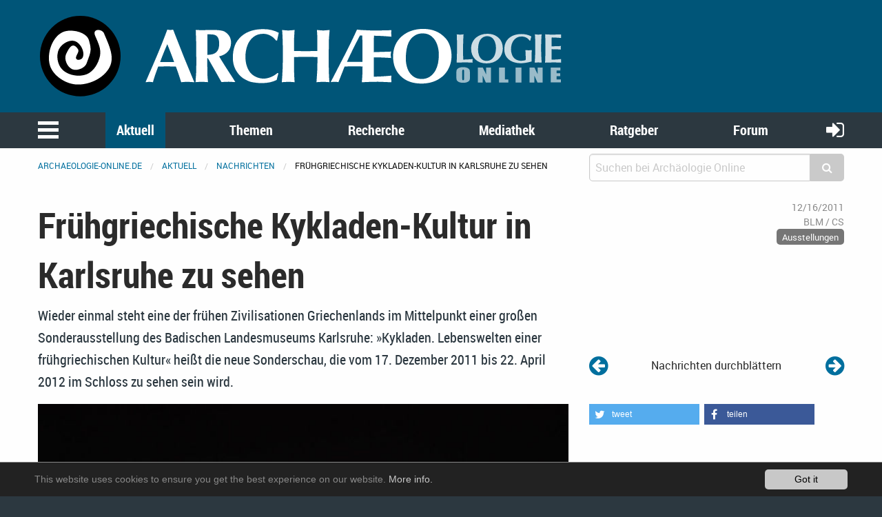

--- FILE ---
content_type: text/html; charset=utf-8
request_url: https://www.archaeologie-online.de/index.php?id=7&L=1&tx_news_pi1%5Bnews%5D=1938&tx_news_pi1%5Bcontroller%5D=News&tx_news_pi1%5Baction%5D=detail&cHash=b2efff24f4cab851368d7c8285e52976
body_size: 10184
content:
<!DOCTYPE html>
<html lang="en">
<head> <meta charset="utf-8"> <!-- 	This website is powered by TYPO3 - inspiring people to share! 	TYPO3 is a free open source Content Management Framework initially created by Kasper Skaarhoj and licensed under GNU/GPL. 	TYPO3 is copyright 1998-2019 of Kasper Skaarhoj. Extensions are copyright of their respective owners. 	Information and contribution at https://typo3.org/ --> <base href="https://www.archaeologie-online.de/"> <link rel="shortcut icon" href="https://static.archaeologie-online.de/fileadmin/ao/Icons/favicon.ico" type="image/x-icon"> <meta property="og:title" content="Frühgriechische Kykladen-Kultur in Karlsruhe zu sehen" /> <meta property="og:type" content="article" /> <meta property="og:url" content="https://www.archaeologie-online.de/index.php?id=7&amp;L=1&amp;tx_news_pi1%5Bnews%5D=1938&amp;tx_news_pi1%5Bcontroller%5D=News&amp;tx_news_pi1%5Baction%5D=detail&amp;cHash=b2efff24f4cab851368d7c8285e52976" /> <meta property="og:site_name" content="Archäologie Online" /> <meta property="og:image" content="https://www.archaeologie-online.de/fileadmin/img/news-archiv/BLM_Kykladenausstellung.jpg" /> <meta property="og:image:width" content="217" /> <meta property="og:image:height" content="324" /> <meta name="description" content="Wieder einmal steht eine der frühen Zivilisationen Griechenlands im Mittelpunkt einer großen Sonderausstellung des Badischen Landesmuseums Karlsruhe: »Kykladen. Lebenswelten einer frühgriechischen Kultur« heißt die neue Sonderschau, die vom 17. Dezember 2011 bis 22. April 2012 im Schloss zu sehen sein wird." /> <meta property="og:description" content="Wieder einmal steht eine der frühen Zivilisationen Griechenlands im Mittelpunkt einer großen Sonderausstellung des Badischen Landesmuseums Karlsruhe: »Kykladen. Lebenswelten einer frühgriechischen Kultur« heißt die neue Sonderschau, die vom 17. Dezember 2011 bis 22. April 2012 im Schloss zu sehen sein wird." /> <meta property="fb:pages" content="182219405149723" /> <meta name="twitter:card" content="summary" /> <meta name="twitter:site" content="@ArchaeologieOn" /> <meta name="twitter:creator" content="@ArchaeologieOn" /> <meta name="generator" content="TYPO3 CMS"> <meta name="robots" content="INDEX,FOLLOW"> <meta name="viewport" content="width=device-width,initial-scale=1,maximum-scale=1.0,user-scalable=no"> <meta name="keywords" content="Archäologie"> <meta name="description" content="Aktuelle Meldungen aus der Archäologie: Ausgrabungen, Forschungsergebnisse, neue Veröffentlichungen u.v.m."> <link rel="stylesheet" type="text/css" href="https://static.archaeologie-online.de/typo3temp/assets/css/d005fc9e9e.css?1611959278" media="all"> <link rel="stylesheet" type="text/css" href="/typo3conf/ext/jh_magnificpopup/Resources/Public/css/magnific-popup.css?1533913472" media="all"> <link rel="stylesheet" type="text/css" href="/typo3conf/ext/mindshape_cookie_hint/Resources/Public/Css/dark-bottom.css?1553197403" media="all"> <link rel="stylesheet" type="text/css" href="/typo3conf/ext/solr/Resources/Css/JQueryUi/jquery-ui.custom.css?1509450033" media="all"> <link rel="stylesheet" type="text/css" href="https://static.archaeologie-online.de/fileadmin/f6/css/app.css?1575826509" media="all"> <script src="https://static.archaeologie-online.de/typo3temp/assets/js/dd82474708.js?1499706849" type="text/javascript"></script> <link rel="alternate" type="application/rss+xml" title="RSS 2.0" href="/index.php?id=7&type=9818&L=1&type=9818" /> 	 <link rel="apple-touch-icon-precomposed" sizes="144x144" href="https://static.archaeologie-online.de/fileadmin/ao/Icons/apple-touch-icon-144x144.png"> <link rel="apple-touch-icon-precomposed" sizes="114x114" href="https://static.archaeologie-online.de/fileadmin/ao/Icons/apple-touch-icon-114x114.png"> <link rel="apple-touch-icon-precomposed" sizes="72x72" href="https://static.archaeologie-online.de/fileadmin/ao/Icons/apple-touch-icon-72x72.png"> <link rel="apple-touch-icon-precomposed" sizes="57x57" href="https://static.archaeologie-online.de/fileadmin/ao/Icons/apple-touch-icon-57x57.png"><title>Frühgriechische Kykladen-Kultur in Karlsruhe zu sehen &#124; Nachricht @ Archäologie Online</title><!-- Piwik --> <script type="text/javascript"> var _paq = _paq || []; /* tracker methods like "setCustomDimension" should be called before "trackPageView" */ _paq.push(["setCookieDomain", "*.archaeologie-online.de"]); _paq.push(["setDomains", ["*.archaeologie-online.de","*.archaeologie-online.info"]]); _paq.push(["enableCrossDomainLinking"]); _paq.push(['trackPageView']); _paq.push(['enableLinkTracking']); (function() { var u="https://abacus.archaeologie-online.de/"; _paq.push(['setTrackerUrl', u+'piwik.php']); _paq.push(['setSiteId', '1']); var d=document, g=d.createElement('script'), s=d.getElementsByTagName('script')[0]; g.type='text/javascript'; g.async=true; g.defer=true; g.src=u+'piwik.js'; s.parentNode.insertBefore(g,s); })(); </script> <!-- End Piwik Code --> </head>
<body class="singleColumn" id="page-7"> <header class="ao-header"><div class="row"><div class="small-12 large-8 columns"><a href="/" title="Zur Startseite"><img src="https://static.archaeologie-online.de/fileadmin/f6/img/ao.svg" alt="Archäologie Online" /></a></div></div></header><div class="off-canvas position-left" id="menuOffCanvas" data-off-canvas data-transition="overlap"><div class="row"><nav id="main-menu"><ul class="vertical accordion-menu menu" data-accordion-menu data-multi-open="false" role="menu"><li class="menu-text">Navigation</li><li><a href="/index.php?id=1&amp;L=1" title="Zur Startseite">Startseite</a></li><li class="is-active"><a href="/index.php?id=28&amp;L=1">Aktuell</a><ul class="menu vertical sublevel-1 is-active"><li class="current"><a href="/index.php?id=7&amp;L=1" class="current">Nachrichten</a></li><li><a href="/index.php?id=8&amp;L=1">Kurz notiert</a></li><li><a href="/index.php?id=9&amp;L=1">Feeds</a></li><li><a href="/index.php?id=446&amp;L=1">Veranstaltungen</a></li><li><a href="/index.php?id=497&amp;L=1">Neu bei Archäologie Online</a></li><li><a href="/index.php?id=28&amp;L=1">Übersicht</a></li></ul></li><li><a href="/index.php?id=3&amp;L=1">Themen</a><ul class="menu vertical sublevel-1"><li><a href="/index.php?id=454&amp;L=1">Zeiten &amp; Kulturen</a></li><li><a href="/index.php?id=455&amp;L=1">Forschungsgebiete</a></li><li><a href="/index.php?id=456&amp;L=1">Fachthemen</a></li><li><a href="/index.php?id=457&amp;L=1">Digitale Archäologie</a></li><li><a href="/index.php?id=10&amp;L=1">Schwerpunkte</a></li><li><a href="/index.php?id=265&amp;L=1">Alle Artikel nach Erscheinungsdatum</a></li><li><a href="/index.php?id=11&amp;L=1">Von A bis Z</a></li><li><a href="/index.php?id=3&amp;L=1">Übersicht</a></li></ul></li><li><a href="/index.php?id=4&amp;L=1">Recherche</a><ul class="menu vertical sublevel-1"><li><a href="https://www.archaeologie-online.de/links/">Guide</a></li><li><a href="/index.php?id=13&amp;L=1">Digger</a></li><li><a href="/index.php?id=268&amp;L=1">Suche</a></li><li><a href="/index.php?id=4&amp;L=1">Übersicht</a></li></ul></li><li><a href="/index.php?id=5&amp;L=1">Mediathek</a><ul class="menu vertical sublevel-1"><li><a href="/index.php?id=16&amp;L=1">Videos</a></li><li><a href="/index.php?id=17&amp;L=1">Podcasts</a></li><li><a href="/index.php?id=5&amp;L=1">Übersicht</a></li></ul></li><li><a href="/index.php?id=6&amp;L=1">Ratgeber</a><ul class="menu vertical sublevel-1"><li><a href="/index.php?id=20&amp;L=1">für Studenten</a></li><li><a href="/index.php?id=23&amp;L=1">für Arbeitende und Arbeitssuchende</a></li><li><a href="/index.php?id=6&amp;L=1">Übersicht</a></li></ul></li><li><a href="https://forum.archaeologie.online">Forum</a></li><li><a href="/index.php?id=534&amp;L=1">Autoren</a></li></ul></nav></div><button class="close-button" aria-label="schließen" type="button" data-close><span aria-hidden="true">&times;</span></button></div><div class="main-navigation"><nav id="menu"><div class="row"><div class="column shrink"><button class="menu-icon" type="button" data-toggle="menuOffCanvas"></button></div><div class="column"><ul class="medium-horizontal menu expanded text-center align-spaced hide-for-small-only"><li class="active"><a href="/index.php?id=28&amp;L=1">Aktuell</a></li><li><a href="/index.php?id=3&amp;L=1">Themen</a></li><li><a href="/index.php?id=4&amp;L=1">Recherche</a></li><li><a href="/index.php?id=5&amp;L=1">Mediathek</a></li><li><a href="/index.php?id=6&amp;L=1">Ratgeber</a></li><li><a href="https://forum.archaeologie.online">Forum</a></li></ul></div><div class="column shrink"><a class="login-button" title="anmelden" href="/index.php?id=58&amp;L=1"><i class="fa fa-sign-in" aria-hidden="true"></i></a></div></div></nav></div><div class="off-canvas-content page-content" data-off-canvas-content><div class="row"><div class="column"><nav aria-label="Sie befinden sich hier:" role="navigation"><ul class="breadcrumbs"><li><a href="/index.php?id=1&amp;L=1">archaeologie-online.de</a></li><li><a href="/index.php?id=28&amp;L=1">Aktuell</a></li><li><a href="/index.php?id=7&amp;L=1">Nachrichten</a></li><li>Frühgriechische Kykladen-Kultur in Karlsruhe zu sehen</li></ul></nav></div><div class="small-12 medium-4 columns"><div class="tx_solr"><div class="tx-solr-search-form compact"><form method="get" id="tx-solr-search-form-pi-results" action="/index.php?id=268&amp;L=1" data-suggest="/?eID=tx_solr_suggest&amp;id=268" accept-charset="utf-8"><input type="hidden" name="L" value="0" /><input type="hidden" name="id" value="268" /><div class="input-group"><input type="text" class="tx-solr-q js-solr-q input-group-field" name="tx_solr[q]" value="" placeholder="Suchen bei Archäologie Online" /><div class="input-group-button"><button type="submit" class="clear button"><i class="fa fa-search"></i></button></div></div></form></div></div></div></div><div class="main-content"><!--TYPO3SEARCH_begin--><div class="row"><div class="small-12 columns content"><div class="news news-single"><div class="article" itemscope="itemscope" itemtype="http://schema.org/Article"><div class="row"><div class="header small-12 large-8 columns"><h1 itemprop="headline">Frühgriechische Kykladen-Kultur in Karlsruhe zu sehen</h1></div><div class="footer small-12 large-4 columns"><div class="row"><div class="column small-12 medium-2 large-12 align-right small-text-left medium-text-left large-text-right"><span class="news-list-date"><time datetime="2011-12-16"> 12/16/2011 <meta itemprop="datePublished" content="2011-12-16"/></time></span></div><div class="column small-12 medium-5 large-12 align-right small-text-right medium-text-center large-text-right"><span class="news-list-author" itemprop="author" itemscope="itemscope" itemtype="http://schema.org/Person"><span itemprop="name">BLM / CS</span></span></div><div class="column small-12 medium-5 large-12 align-right text-right"><span class="news-list-category" xmlns:f="http://typo3.org/ns/TYPO3/CMS/Fluid/ViewHelpers"><span class="label secondary">Ausstellungen</span></span></div></div></div><div class="small-12 large-8 columns"><div class="teaser-text" itemprop="description"><div class="teaserText"><p>Wieder einmal steht eine der frühen Zivilisationen Griechenlands im Mittelpunkt einer großen Sonderausstellung des Badischen Landesmuseums Karlsruhe: »Kykladen. Lebenswelten einer frühgriechischen Kultur« heißt die neue Sonderschau, die vom 17. Dezember 2011 bis 22. April 2012 im Schloss zu sehen sein wird.</p></div></div></div><div class="small-12 large-4 columns news-prev-next align-self-bottom"><div class="row"><div class="shrink column"><a title="Vor 500 Jahren änderte sich die Zahl der amerikanischen Ureinwohner dramatisch" href="/index.php?id=7&amp;L=1&amp;tx_news_pi1%5Bnews%5D=1937&amp;tx_news_pi1%5Bcontroller%5D=News&amp;tx_news_pi1%5Baction%5D=detail&amp;cHash=af9a44191d9297550c3b463985adbb1e"><i class="fa fa-arrow-circle-left" aria-hidden="true"></i></a></div><div class="column text-center align-self-middle"> Nachrichten durchblättern </div><div class="shrink column"><a title="Per Klick in die Vergangenheit" href="/index.php?id=7&amp;L=1&amp;tx_news_pi1%5Bnews%5D=1947&amp;tx_news_pi1%5Bcontroller%5D=News&amp;tx_news_pi1%5Baction%5D=detail&amp;cHash=7fbb0c811361f462fae49d2ee920e8a8"><i class="fa fa-arrow-circle-right" aria-hidden="true"></i></a></div></div></div></div><div class="row"><div class="small-12 large-8 columns news-text-wrap"><div class="news-img-wrap"><div class="outer"><div class="mediaelement mediaelement-image"><a href="https://static.archaeologie-online.de/fileadmin/_processed_/2/a/csm_BLM_Kykladenausstellung_f0425f71ff.jpg" title="Kykladenidol. Das Auge war einst bemalt. Foto: BLM" class="magnificpopup" rel="lightbox[myImageSet]"><img title="Kykladenidol. Das Auge war einst bemalt. Foto: BLM" alt="Kykladenidol" src="https://static.archaeologie-online.de/fileadmin/_processed_/2/a/csm_BLM_Kykladenausstellung_1b22e39f1b.jpg" width="780" height="1165" /></a></div><div class="news-img-caption image-caption"> Kykladenidol. Das Auge war einst bemalt. Foto: BLM </div></div></div><div class="news-text" itemprop="articleBody"><p>Bekannt ist die Kultur der Kykladen vor allem durch die charakteristischen Idole aus Marmor, deren abstrakte Schönheit einige der bedeutendsten Künstler des 20. Jahrhunderts inspirierte. Diese Figuren stehen jedoch für mehr – sie sind Zeugen einer hoch entwickelten Kultur, die den Beginn eines neuen Zeitalters markiert: der Bronzezeit. </p><p>Anders als die bisherigen, eher kunsthistorisch ausgerichteten Ausstellungen wie insbesondere jene, die 1976 im Badischen Landesmuseum zu sehen war, rückt die neue Schau daher zum ersten Mal in diesem Umfang die Menschen und das Alltagsleben ins Blickfeld. In mehreren Themenbereichen gibt sie einen Überblick über die Kykladenkultur und ihre Zeit. Zahlreiche Originalobjekte aus ganz Europa sowie eigens angefertigte Modelle veranschaulichen die Lebenswelt auf den grie-chischen Inseln der frühen Bronzezeit. Durch die Zusammenarbeit mit dem Zent-rum für Altertumswissenschaften der Universität Heidelberg können dabei neues-te Forschungsergebnisse präsentiert werden. </p><p>Der Name »Kykladen« geht auf das griechische Wort kyklos, Kreis, zurück, da die Inseln kreisförmig um Delos, die heilige Insel des Apollon, angeordnet sind. Wich-tige Rohstoffe, wie verschiedene Gesteine, aber auch Erze zur Metallgewinnung, gehörten neben den Ressourcen des Meeres zum natürlichen Reichtum dieser Inseln in der Ägäis und lockten die ersten Siedler an. Um 3000 v. Chr. ging auf den Kykladen die Steinzeit zu Ende und es begann eine Entwicklung, die von dort ausgehend schließlich auf den gesamten europäischen Raum wirkte. Neben den Waffen und Werkzeugen aus dem neuen Material Bronze, das die bisher genutz-ten Steinklingen ersetzte, gab es weitere entscheidende technische Neuerungen. So bauten die Bewohner der Kykladen seetüchtige Schiffe, die es ermöglichten, Rohstoffe und Waren nicht nur von Insel zu Insel zu tauschen, sondern Handel bis an die Küste Kleinasiens zu treiben. Die Bedeutung der Seefahrt für den Auf-stieg der kykladischen Kultur wird in der Ausstellung unter anderem anhand des rekonstruierten Modells eines kykladischen Langbootes veranschaulicht. Alltags-gegenstände wie Werkzeuge und Gebrauchsgeschirr, vor allem aber die ein-drucksvollen Prunkgefäße aus Marmor zeugen von der hohen Handwerkskunst der Inselbewohner. </p><p>Schlicht und klar, nahezu abstrakte Formen im strahlenden Weiß griechischen Marmors – so sind die Idole der Kykladen überliefert worden. Nach den ersten Funden im 19. Jahrhundert noch als »Scheusale« betrachtet, erfuhren sie erst durch die Künstler der Moderne wie Picasso oder Henry Moore Wertschätzung als eigenständige Werke von großer Schönheit. In der Ausstellung ermöglichen Originalwerke berühmter Künstler den direkten Vergleich mit ihren kykladischen Vorbildern. Deren Aussehen weckt jedoch falsche Vorstellungen, denn wie die Forschungen zeigen, waren die Idole keineswegs marmorweiß, sondern vielmehr bunt bemalt. Die Farbspuren reichen dabei von körperlichen Details wie Augen über Linien und Punkte, die Schmuck oder Körperbemalung darstellen, bis zu Zickzacklinien und Streifen. Zum Teil waren die Bemalungen mehrfach verändert oder erneuert worden. Dies wirft auch ein Licht auf die mögliche Verwendung der Figuren, die lange Zeit im Dunkeln lag: die Ausstellungsmacher deuten die Idole als Kultobjekte, die als Mittler zwischen den Menschen und der spirituellen Welt dienten. Die Bemalung ist vermutlich Spiegelbild des Lebenszyklus ihres Be-sitzers und symbolisiert Phasen und Momente, die göttlichen Beistands bedurf-ten. Daher zeigt das Badische Landesmuseum neben herausragenden Originalobjekten auch Repliken mit rekonstruierter Bemalung, die ein Bild davon vermit-teln, wie die Idole einst ausgesehen haben. </p><p>Da aus der Kykladenkultur keine Schrift überliefert ist, können nur die archäolo-gischen Funde Aufschluss über Glauben und Weltvorstellungen jener Menschen geben. So präsentieren die Ausstellungsmacher Grabbeigaben, Kultplätze und Opfergefäße sowie die rätselhaften sogenannten »Kykladenpfannen« und gehen ihrer Bedeutung sowohl im religiösen Leben als auch im Alltag nach. </p><p>Neben den kunsthistorischen und archäologischen Aspekten ist schließlich auch die Entdeckungsgeschichte der Kykladenkultur sowie die Geschichte vom Sam-meln von Kykladenobjekten Gegenstand der Ausstellung. Dabei wird auch das spannende Thema Raubgrabungen und illegaler Kunsthandel nicht umgangen. </p><p>Begleitet wird die Ausstellung von einer Vortragsreihe sowie von einem Programm für Kinder, Jugendliche und Erwachsene, das Workshops, Werkstätten und zahlreiche Führungen einschließt.<br />Zur Ausstellung erscheint ein reich bebilderter Katalog mit Aufsätzen renommier-ter Autoren.</p></div></div><div class="small-12 large-4 columns"><div class="news-img-wrap"></div><div xmlns:rx="http://typo3.org/ns/Reelworx/RxShariff/ViewHelper"><div data-backend-url="/index.php?id=7&amp;L=1&amp;eID=shariff" data-services="[&quot;twitter&quot;,&quot;facebook&quot;]" data-lang="de" class="shariff"></div></div><div class="row"><div class="column"><div class="tx-sf-banners"><script type="text/javascript"> if (typeof banners == "undefined") var banners = []; banners.push(['banners-zdnjodvmm', '/nachrichten/?type=9001&tx_sfbanners_pi1%5Baction%5D=getBanners&tx_sfbanners_pi1%5Bcontroller%5D=Banner&tx_sfbanners_pi1%5BcurrentPageUid%5D=7&tx_sfbanners_pi1%5Bhmac%5D=1c6e6d553e66d97d6f084b38dbfe497f8080ac2c&tx_sfbanners_pi1%5BstartingPoint%5D=450&tx_sfbanners_pi1%5Bcategories%5D=&tx_sfbanners_pi1%5BdisplayMode%5D=all&cHash=56a910b317b78aa23e9033584bd1619b']) </script><div class="banners" id="banners-zdnjodvmm"></div></div></div></div></div></div><div class="row"><div class="small-12 large-8 columns"><div class="news-related-wrap"><h5> Related News </h5><div class="row small-up-1 medium-up-2 news-related news-related-news"><div class="column flex-container"><div class="card article articletype-0" itemscope="itemscope" itemtype="http://schema.org/Article"><div class="card-divider"><h5><a title="Seefahrt und maritimes Leben in der ägäischen Bronzezeit" href="/index.php?id=7&amp;L=1&amp;tx_news_pi1%5Bnews%5D=2684&amp;tx_news_pi1%5Bcontroller%5D=News&amp;tx_news_pi1%5Baction%5D=detail&amp;cHash=f247ab5f7355eb18cf1c0ab82ef17106"><span itemprop="headline">Seefahrt und maritimes Leben in der ägäischen Bronzezeit</span></a></h5></div><div class="news-img-wrap"><a title="Seefahrt und maritimes Leben in der ägäischen Bronzezeit" href="/index.php?id=7&amp;L=1&amp;tx_news_pi1%5Bnews%5D=2684&amp;tx_news_pi1%5Bcontroller%5D=News&amp;tx_news_pi1%5Baction%5D=detail&amp;cHash=f247ab5f7355eb18cf1c0ab82ef17106"><img src="https://static.archaeologie-online.de/fileadmin/_processed_/d/a/csm_rgzm-inseln-der-winde-spaetbronzezeitliches-Thera-Schiff_cbfb83fda6.jpg" width="568" height="320" alt="" /></a></div><div class="card-section"><div itemprop="description"><div class="teaserText"><p>Am 5. November eröffnete das Römisch-Germanische Zentralmuseum (RGZM) die Sonderausstellung »Inseln der Winde. Die maritime Kultur der bronzezeitlichen Ägäis«. Die Schau schildert das maritime Leben der ägäischen Inseln in der Bronzezeit (3. und 2. Jahrtausend v. Chr.) und beleuchtet dabei den Lebensraum der Bewohner, den Schiffbau und das logistische Umfeld der Schifffahrt. Sie basiert auf Ergebnissen eines gleichnamigen Forschungsprojektes der Universität Heidelberg und wird bis zum 8. Februar im Museum für Antike Schiffahrt des RGZM in Mainz zu sehen sein. </p></div></div></div><div class="card-divider flex-container align-justify align-middle"><div class="news-list-date"><time datetime="2014-11-07"> 11/07/2014 <meta itemprop="datePublished" content="2014-11-07" /></time></div><div class="news-list-category">Ausstellungen</div><a class="button small" title="Seefahrt und maritimes Leben in der ägäischen Bronzezeit" href="/index.php?id=7&amp;L=1&amp;tx_news_pi1%5Bnews%5D=2684&amp;tx_news_pi1%5Bcontroller%5D=News&amp;tx_news_pi1%5Baction%5D=detail&amp;cHash=f247ab5f7355eb18cf1c0ab82ef17106"> Read more </a></div></div></div></div><!--TYPO3SEARCH_end--><div class="row small-up-1 medium-up-2"><div class="column flex-container"><div class="card article articletype-0" itemscope="itemscope" itemtype="http://schema.org/Article"><div class="card-divider"><h5><a title="Glücksbringer, Amulette und Perlenspiele" href="/index.php?id=7&amp;L=1&amp;tx_news_pi1%5Bnews%5D=4055&amp;tx_news_pi1%5Bcontroller%5D=News&amp;tx_news_pi1%5Baction%5D=detail&amp;cHash=8dbae1fdd497483f3e6feafbcc85f699"><span itemprop="headline">Glücksbringer, Amulette und Perlenspiele</span></a></h5></div><div class="news-img-wrap"><a title="Glücksbringer, Amulette und Perlenspiele" href="/index.php?id=7&amp;L=1&amp;tx_news_pi1%5Bnews%5D=4055&amp;tx_news_pi1%5Bcontroller%5D=News&amp;tx_news_pi1%5Baction%5D=detail&amp;cHash=8dbae1fdd497483f3e6feafbcc85f699"><img title="Amulett in Form eines Udjat-Auges aus dem 1. Jahrtausend v. Chr." alt="Amulett in Form eines Udjat-Auges aus dem 1. Jahrtausend v. Chr." src="https://static.archaeologie-online.de/fileadmin/_processed_/5/0/csm_gluecksbringer_c06042509c.jpg" width="568" height="320" /></a></div><div class="card-section"><div itemprop="description"><div class="teaserText"><p>In Krisenzeiten behelfen sich Menschen häufig mit einem Gegenstand, der ihnen Glück, Heilung oder Kraft verleihen soll. Solche Objektmagie ist sehr alt, doch nutzen wir auch in der Moderne Dinge zur Krisenbewältigung. Wie und warum werden Objekte mit einem so großen Symbolwert aufgeladen? Wann wird umgekehrt Bedeutung reduziert? Diese elementare Frage wird in einem interdisziplinären Verbundprojekt der Universität Bonn, der Medizinischen Hochschule Brandenburg und der Universität Düsseldorf untersucht.</p></div></div></div><div class="card-divider flex-container align-justify align-middle"><div class="news-list-date"><time datetime="2018-09-14"> 09/14/2018 <meta itemprop="datePublished" content="2018-09-14" /></time></div><div class="news-list-category">Forschung</div><a class="button small" title="Glücksbringer, Amulette und Perlenspiele" href="/index.php?id=7&amp;L=1&amp;tx_news_pi1%5Bnews%5D=4055&amp;tx_news_pi1%5Bcontroller%5D=News&amp;tx_news_pi1%5Baction%5D=detail&amp;cHash=8dbae1fdd497483f3e6feafbcc85f699"> Read more </a></div></div></div><div class="column flex-container"><div class="card article articletype-0" itemscope="itemscope" itemtype="http://schema.org/Article"><div class="card-divider"><h5><a title="Margiana – Aktuelle Forschungen zu einer bronzezeitlichen Hochkultur im heutigen Turkmenistan" href="/index.php?id=7&amp;L=1&amp;tx_news_pi1%5Bnews%5D=3899&amp;tx_news_pi1%5Bcontroller%5D=News&amp;tx_news_pi1%5Baction%5D=detail&amp;cHash=9a1dbf7d469d57f81b249b995168c8e5"><span itemprop="headline">Margiana – Aktuelle Forschungen zu einer bronzezeitlichen Hochkultur im heutigen Turkmenistan</span></a></h5></div><div class="news-img-wrap"><a title="Margiana – Aktuelle Forschungen zu einer bronzezeitlichen Hochkultur im heutigen Turkmenistan" href="/index.php?id=7&amp;L=1&amp;tx_news_pi1%5Bnews%5D=3899&amp;tx_news_pi1%5Bcontroller%5D=News&amp;tx_news_pi1%5Baction%5D=detail&amp;cHash=9a1dbf7d469d57f81b249b995168c8e5"><img title="Goldfigur aus Gonur Depe" alt="Goldfigur aus Gonur Depe" src="https://static.archaeologie-online.de/fileadmin/_processed_/0/5/csm_Gonur-Depe_Goldfigur_42cb3e83e8.jpg" width="568" height="320" /></a></div><div class="card-section"><div itemprop="description"><div class="teaserSubHeader"><p>Die Projekte der Eurasien-Abteilung des Deutschen Archäologischen Instituts liefern zahlreiche neue Erkenntnisse zur Oxus-Kultur in der Margiana, der derzeit eine Ausstellung in Berlin gewidmet ist </p></div><div class="teaserText"><p>Margiana, eine historische Landschaft in Turkmenistan, war vor 4000 Jahren die Wiege einer faszinierenden, aber bislang noch weitgehend unbekannten Hochkultur der Bronzezeit. Ein Zentrum der heute auch als Oxus-Kultur bezeichneten Zivilisation befand sich in Gonur Depe (dt. grauer Hügel). Der beeindruckende Fundort am Südrand der Karakum Wüste wurde 1972 entdeckt und wird seit 2010 auch von deutschen Archäologen erforscht.</p></div></div></div><div class="card-divider flex-container align-justify align-middle"><div class="news-list-date"><time datetime="2018-04-30"> 04/30/2018 <meta itemprop="datePublished" content="2018-04-30" /></time></div><div class="news-list-category">Forschung</div><a class="button small" title="Margiana – Aktuelle Forschungen zu einer bronzezeitlichen Hochkultur im heutigen Turkmenistan" href="/index.php?id=7&amp;L=1&amp;tx_news_pi1%5Bnews%5D=3899&amp;tx_news_pi1%5Bcontroller%5D=News&amp;tx_news_pi1%5Baction%5D=detail&amp;cHash=9a1dbf7d469d57f81b249b995168c8e5"> Read more </a></div></div></div><div class="column flex-container"><div class="card article articletype-0" itemscope="itemscope" itemtype="http://schema.org/Article"><div class="card-divider"><h5><a title="Pergamon wiederbelebt" href="/index.php?id=7&amp;L=1&amp;tx_news_pi1%5Bnews%5D=3883&amp;tx_news_pi1%5Bcontroller%5D=News&amp;tx_news_pi1%5Baction%5D=detail&amp;cHash=0aa9472f87d5c0ef212d0cf3210944d5"><span itemprop="headline">Pergamon wiederbelebt</span></a></h5></div><div class="news-img-wrap"><a title="Pergamon wiederbelebt" href="/index.php?id=7&amp;L=1&amp;tx_news_pi1%5Bnews%5D=3883&amp;tx_news_pi1%5Bcontroller%5D=News&amp;tx_news_pi1%5Baction%5D=detail&amp;cHash=0aa9472f87d5c0ef212d0cf3210944d5"><img title="Pergamon 3D-Modell" alt="Pergamon 3D-Modell" src="https://static.archaeologie-online.de/fileadmin/_processed_/b/f/csm_pergamon-virtuelles-modell_7ed9678d41.jpg" width="568" height="320" /></a></div><div class="card-section"><div itemprop="description"><div class="teaserText"><p>Am 19. April 2018 wurde im Antikenmuseum der Universität Leipzig eine neue Ausstellung zur antiken Residenzstadt Pergamon eröffnet. Im Mittelpunkt der Schau, die in enger Zusammenarbeit mit dem Deutschen Archäologischen Institut (DAI), Abteilung Istanbul, und dem Lehrstuhl Darstellungslehre der Brandenburgischen Technischen Universität Cottbus-Senftenberg (BTU) entstand, steht eine virtuelle 3D-Rekonstruktion Pergamons.</p></div></div></div><div class="card-divider flex-container align-justify align-middle"><div class="news-list-date"><time datetime="2018-04-21"> 04/21/2018 <meta itemprop="datePublished" content="2018-04-21" /></time></div><div class="news-list-category">Ausstellungen</div><a class="button small" title="Pergamon wiederbelebt" href="/index.php?id=7&amp;L=1&amp;tx_news_pi1%5Bnews%5D=3883&amp;tx_news_pi1%5Bcontroller%5D=News&amp;tx_news_pi1%5Baction%5D=detail&amp;cHash=0aa9472f87d5c0ef212d0cf3210944d5"> Read more </a></div></div></div><div class="column flex-container"><div class="card article articletype-0" itemscope="itemscope" itemtype="http://schema.org/Article"><div class="card-divider"><h5><a title="Von Einhörnern, Eimern und Kronen" href="/index.php?id=7&amp;L=1&amp;tx_news_pi1%5Bnews%5D=3782&amp;tx_news_pi1%5Bcontroller%5D=News&amp;tx_news_pi1%5Baction%5D=detail&amp;cHash=3dfdbbcf0201adf1d00704331677186d"><span itemprop="headline">Von Einhörnern, Eimern und Kronen</span></a></h5></div><div class="news-img-wrap"><a title="Von Einhörnern, Eimern und Kronen" href="/index.php?id=7&amp;L=1&amp;tx_news_pi1%5Bnews%5D=3782&amp;tx_news_pi1%5Bcontroller%5D=News&amp;tx_news_pi1%5Baction%5D=detail&amp;cHash=3dfdbbcf0201adf1d00704331677186d"><img title="Ausstellungsplakat" alt="Ausstellungsplakat" src="https://static.archaeologie-online.de/fileadmin/_processed_/1/5/csm_2018-Irrtuemer-Faelschungen-Archaeologie-Herne_e6a2463e6c.jpg" width="568" height="320" /></a></div><div class="card-section"><div itemprop="description"><div class="teaserSubHeader"><p>Sonderausstellung »Irrtümer &amp; Fälschungen der Archäologie« ab März im LWL-Museum für Archäologie in Herne </p></div><div class="teaserText"><p>Irren ist menschlich - davon bleiben auch angesehene Wissenschaftler nicht verschont. Die Sonderausstellung »Irrtümer &amp; Fälschungen der Archäologie« im Archäologiemuseum des Landschaftsverbandes Westfalen-Lippe (LWL) in Herne korrigiert vom 23. März bis 9. September populäre, aber überholte Thesen zu vergangenen Epochen. Über 200 Exponate decken spektakuläre Fehlurteile und Betrugsfälle in ganz Europa auf. Interaktive Medienstationen sollen den kriminalistischen Spürsinn von kleinen wie großen Besuchern wecken.</p></div></div></div><div class="card-divider flex-container align-justify align-middle"><div class="news-list-date"><time datetime="2018-01-20"> 01/20/2018 <meta itemprop="datePublished" content="2018-01-20" /></time></div><div class="news-list-category">Ausstellungen</div><a class="button small" title="Von Einhörnern, Eimern und Kronen" href="/index.php?id=7&amp;L=1&amp;tx_news_pi1%5Bnews%5D=3782&amp;tx_news_pi1%5Bcontroller%5D=News&amp;tx_news_pi1%5Baction%5D=detail&amp;cHash=3dfdbbcf0201adf1d00704331677186d"> Read more </a></div></div></div></div><div class="row space-to-bottom"><div class="column"><a class="secondary button expanded" href="/index.php?id=7&amp;L=1"><i class="fa fa-arrow-right"></i> weitere Meldungen</a></div></div><!--TYPO3SEARCH_begin--></div></div></div><div class="row"><div class="small-12 large-8 columns"><div class="news-backlink-wrap"><a class="button expanded" href="/index.php?id=7&amp;L=1"><i class="fa fa-caret-left"></i> Back </a></div></div></div></div></div></div></div><div class="row"><div class="small-12 columns content"></div></div><div class="row"><div class="small-8 columns"></div></div><!--TYPO3SEARCH_end--></div><a href="#0" class="cd-top" title="Zum Seitenanfang"><i class="fa fa-arrow-circle-up" aria-hidden="true"></i></a><footer class="page-footer"><div class="row"><div class="small-12 medium-6 large-4 columns small-order-1"><a href="/index.php?id=56&amp;L=1"><img src="https://static.archaeologie-online.de/fileadmin/f6/img/ao.svg" alt="Archäologie Online" title="Archäologie Online" /></a><p> ist ein Non-Profit-Projekt. Um die Kosten für Server usw. aufbringen zu können, brauchen wir Ihre Unterstützung.<br /><a href="/index.php?id=56&amp;L=1">&rightarrow; Erfahren Sie mehr, helfen Sie mit!</a></p></div><div class="small-12 large-4 columns small-order-3 large-order-2"><ul class="vertical medium-horizontal menu expanded menu-centered"><li><a href="/index.php?id=54&amp;L=1">Impressum</a></li><li><a href="/index.php?id=55&amp;L=1">Kontakt</a></li><li><a href="/index.php?id=60&amp;L=1">Datenschutz</a></li></ul></div><div class="small-12 medium-6 large-4 columns small-order-2 large-order-3"><ul class="menu social"><li><a target="_blank" href="https://www.facebook.com/archaeologie.online/"><i class="fa fa-facebook-official" aria-hidden="true"></i></a></li><li><a target="_blank" href="https://bsky.app/profile/archaeologie-on.bsky.social"><img src="https://static.archaeologie-online.de/fileadmin/ao/Images/Bluesky_Logo.svg" style="width:40px;height: auto;" alt="Bluesky" title="Bluesky" /></a></li></ul></div></div></footer><footer><div class="container"></div></footer></div><script> window.cookieconsent_options = { expiryDays: 365, learnMore: 'More info.', dismiss: 'Got it', message: 'This website uses cookies to ensure you get the best experience on our website.', link: '/index.php?id=60&amp;L=1', }; </script><script src="https://www.google.com/recaptcha/api.js" type="text/javascript"></script><script src="https://static.archaeologie-online.de/fileadmin/f6/js/app.js?1510332186" type="text/javascript"></script><script src="/typo3conf/ext/jpfaq/Resources/Public/Javascript/jpFaq.js?1544879862" type="text/javascript"></script><script src="/typo3conf/ext/mindshape_cookie_hint/Resources/Public/Js/cookieconsent.js?1553197403" type="text/javascript"></script><script src="/typo3conf/ext/sf_banners/Resources/Public/Js/Postscribe.js?1570121284" type="text/javascript"></script><script src="/typo3conf/ext/sf_banners/Resources/Public/Js/SfBanners.js?1570121284" type="text/javascript"></script><script src="/typo3conf/ext/ns_lazy_load/Resources/Public/JavaScript/jquery.lazyload.js?1611959219" type="text/javascript"></script><script src="/typo3conf/ext/ns_lazy_load/Resources/Public/JavaScript/main.js?1611959219" type="text/javascript"></script><script src="/typo3conf/ext/solr/Resources/Public/JavaScript/JQuery/jquery-ui.min.js?1509450033" type="text/javascript"></script><script src="/typo3conf/ext/solr/Resources/Public/JavaScript/suggest_controller.js?1509450033" type="text/javascript"></script><script src="https://static.archaeologie-online.de/fileadmin/f6/js/fontfaceobserver.js?1483892093" type="text/javascript"></script><script src="https://static.archaeologie-online.de/typo3temp/assets/js/09e4f60d7e.js?1513543914" type="text/javascript"></script><noscript><p><img src="//abacus.archaeologie-online.de/piwik.php?idsite=1&rec=1" style="border:0;" alt="" /></p></noscript><script type='text/javascript'> (function( w ){ if( w.document.documentElement.className.indexOf( "fonts-loaded" ) > -1 ){ return; } var fontA = new w.FontFaceObserver( "Roboto", { weight: 400 }); var fontB = new w.FontFaceObserver( "Roboto", { weight: 500 }); var fontC = new w.FontFaceObserver( "Roboto", { weight: 400, style: "italic" }); var fontD = new w.FontFaceObserver( "Roboto", { weight: 500, style: "italic" }); var fontE = new w.FontFaceObserver( "RobotoBold", { weight: 700 }); var fontF = new w.FontFaceObserver( "RobotoBold", { weight: 700, style: "italic" }); var fontG = new w.FontFaceObserver( "Roboto Condensed", { weight: 700 }); var fontH = new w.FontFaceObserver( "Roboto Condensed", { weight: 700, style: "italic" }); var fontI = new w.FontFaceObserver( "FontAwesome", { weight: "normal", style: "normal" }); w.Promise .all([fontA.load(), fontB.load(), fontC.load(), fontD.load(), fontE.load(), fontF.load(), fontG.load(), fontH.load(), fontI.load()]) .then(function(){ w.document.documentElement.className += " fonts-loaded"; document.cookie="name=fonts-loaded;max-age=+60*60*24*7; path=/;domain=static.archaeologie-online.de"; }); }( this )); $(window).scroll(function() { if($(this).scrollTop() > 1){ $('header').addClass("stick"); } else { $('header').removeClass("stick"); } }); $(document).ready(function(){ $('img.svg').each(function(){ var $img = $(this); var imgID = $img.attr('id'); var imgClass = $img.attr('class'); var imgURL = $img.attr('src'); $.get(imgURL, function(data) { var $svg = $(data).find('svg'); if(typeof imgID !== 'undefined') { $svg = $svg.attr('id', imgID); } if(typeof imgClass !== 'undefined') { $svg = $svg.attr('class', imgClass+' replaced-svg'); } $svg = $svg.removeAttr('xmlns:a'); if(!$svg.attr('viewBox') && $svg.attr('height') && $svg.attr('width')) { $svg.attr('viewBox', '0 0 ' + $svg.attr('height') + ' ' + $svg.attr('width')) } $img.replaceWith($svg); }, 'xml'); }); $.bigfoot(); }); </script> </body>
</html>